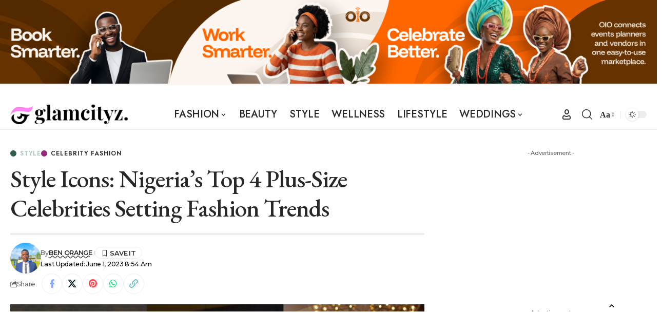

--- FILE ---
content_type: text/html; charset=utf-8
request_url: https://www.google.com/recaptcha/api2/aframe
body_size: 182
content:
<!DOCTYPE HTML><html><head><meta http-equiv="content-type" content="text/html; charset=UTF-8"></head><body><script nonce="JbMOrFhFULy7pdqnhEsoag">/** Anti-fraud and anti-abuse applications only. See google.com/recaptcha */ try{var clients={'sodar':'https://pagead2.googlesyndication.com/pagead/sodar?'};window.addEventListener("message",function(a){try{if(a.source===window.parent){var b=JSON.parse(a.data);var c=clients[b['id']];if(c){var d=document.createElement('img');d.src=c+b['params']+'&rc='+(localStorage.getItem("rc::a")?sessionStorage.getItem("rc::b"):"");window.document.body.appendChild(d);sessionStorage.setItem("rc::e",parseInt(sessionStorage.getItem("rc::e")||0)+1);localStorage.setItem("rc::h",'1768766256070');}}}catch(b){}});window.parent.postMessage("_grecaptcha_ready", "*");}catch(b){}</script></body></html>